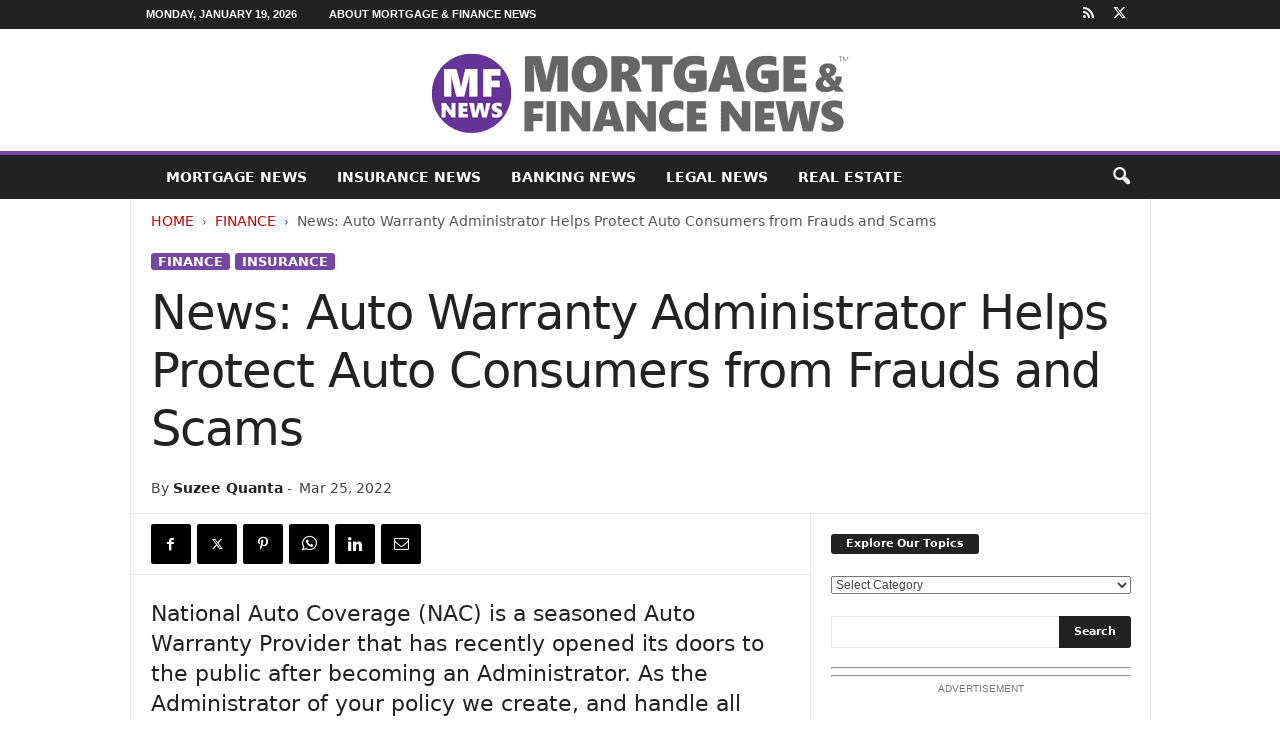

--- FILE ---
content_type: text/html; charset=utf-8
request_url: https://www.google.com/recaptcha/api2/aframe
body_size: 248
content:
<!DOCTYPE HTML><html><head><meta http-equiv="content-type" content="text/html; charset=UTF-8"></head><body><script nonce="za_2frZ2aNoObRZpnNTDOg">/** Anti-fraud and anti-abuse applications only. See google.com/recaptcha */ try{var clients={'sodar':'https://pagead2.googlesyndication.com/pagead/sodar?'};window.addEventListener("message",function(a){try{if(a.source===window.parent){var b=JSON.parse(a.data);var c=clients[b['id']];if(c){var d=document.createElement('img');d.src=c+b['params']+'&rc='+(localStorage.getItem("rc::a")?sessionStorage.getItem("rc::b"):"");window.document.body.appendChild(d);sessionStorage.setItem("rc::e",parseInt(sessionStorage.getItem("rc::e")||0)+1);localStorage.setItem("rc::h",'1768812797090');}}}catch(b){}});window.parent.postMessage("_grecaptcha_ready", "*");}catch(b){}</script></body></html>